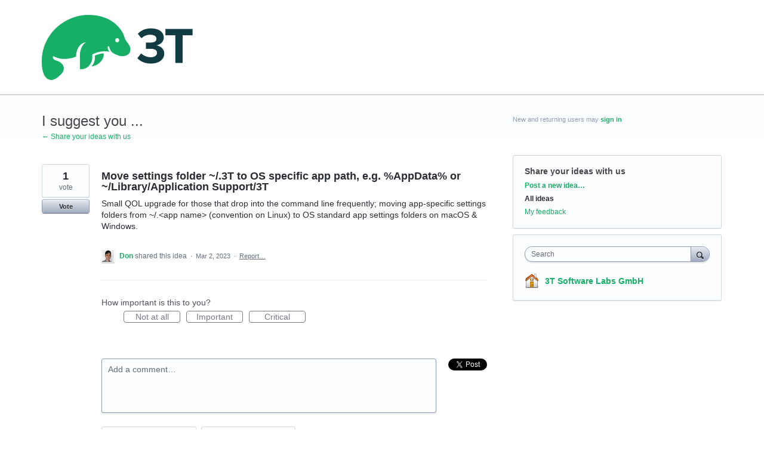

--- FILE ---
content_type: application/javascript; charset=utf-8
request_url: https://by2.uservoice.com/t2/226772/portal/track.js?_=1769035100219&s=0&c=__uvSessionData0
body_size: -44
content:
__uvSessionData0({"uvts":"5547e110-27c9-4115-4079-3b2501a2f44e"});